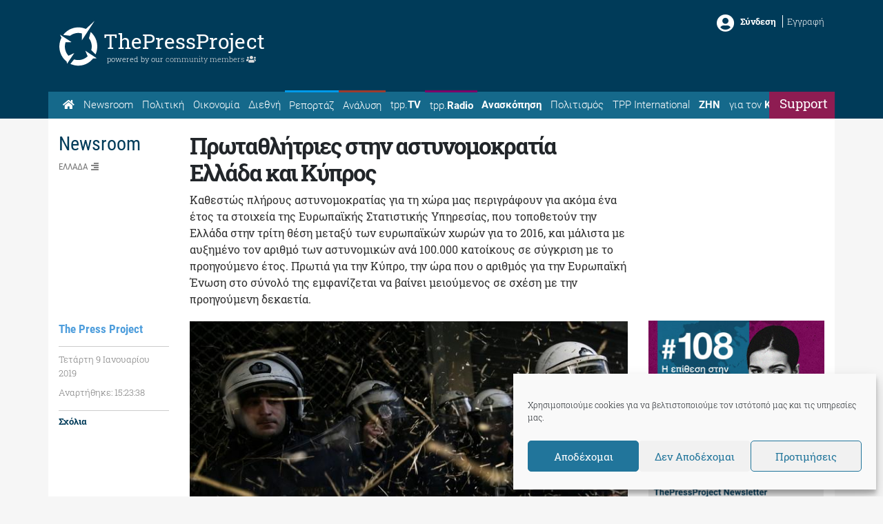

--- FILE ---
content_type: text/html; charset=utf-8
request_url: https://www.google.com/recaptcha/api2/aframe
body_size: 248
content:
<!DOCTYPE HTML><html><head><meta http-equiv="content-type" content="text/html; charset=UTF-8"></head><body><script nonce="3z8s5exzdgStt-eFTK2Z1g">/** Anti-fraud and anti-abuse applications only. See google.com/recaptcha */ try{var clients={'sodar':'https://pagead2.googlesyndication.com/pagead/sodar?'};window.addEventListener("message",function(a){try{if(a.source===window.parent){var b=JSON.parse(a.data);var c=clients[b['id']];if(c){var d=document.createElement('img');d.src=c+b['params']+'&rc='+(localStorage.getItem("rc::a")?sessionStorage.getItem("rc::b"):"");window.document.body.appendChild(d);sessionStorage.setItem("rc::e",parseInt(sessionStorage.getItem("rc::e")||0)+1);localStorage.setItem("rc::h",'1769623561067');}}}catch(b){}});window.parent.postMessage("_grecaptcha_ready", "*");}catch(b){}</script></body></html>